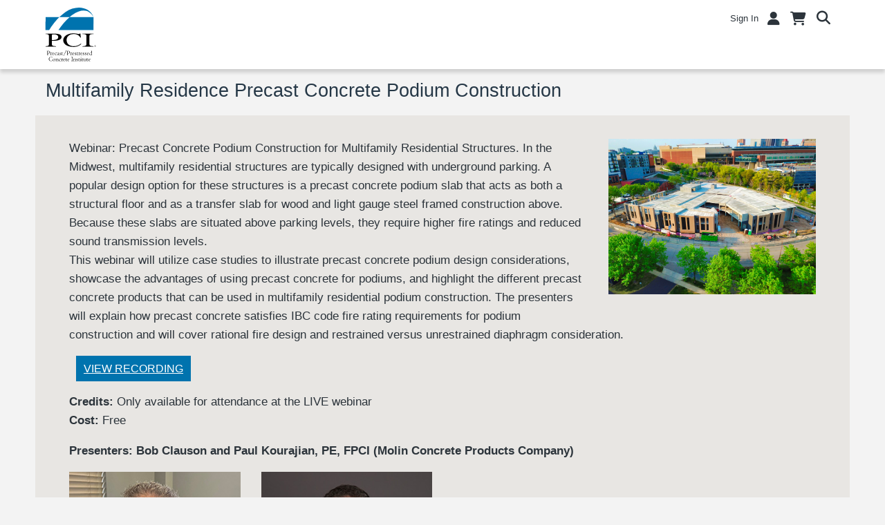

--- FILE ---
content_type: text/html; charset=utf-8
request_url: https://www.pci.org/PCI/News-Events/Event_Display_Past.aspx?EventKey=WEB230510
body_size: 21500
content:


<!DOCTYPE html>



<html id="MainHtml" lang="en" class="html-main">
    <head id="ctl01_Head1">
                    <script type="text/javascript">
                        window.AsiAppInsights  = {
                            connectionstring: 'InstrumentationKey=79195b47-6484-42e1-8c42-0482616fd97e;IngestionEndpoint=https://northcentralus-0.in.applicationinsights.azure.com/;LiveEndpoint=https://northcentralus.livediagnostics.monitor.azure.com/;ApplicationId=d4d08d1a-b424-47d7-ac9e-1a4d4ca10beb',
                            tenantID: 'pci_live',
                            correlationID: '675146d78c6bb8293d2c8a1d8a577856'
                        };
                    </script><script type="text/javascript" src="/AsiCommon/Scripts/Unbundled/ApplicationInsights.js?v=1445893859"></script><meta charset="UTF-8" /><title>
	Multifamily Residence Precast Concrete Podium Construction
</title>

<link rel="stylesheet" href="/Assets/css/10-UltraWaveResponsive.css?v=638979602400000000"><!-- Google tag (gtag.js) -->
<script async src="https://www.googletagmanager.com/gtag/js?id=G-JGGS64469D"></script>
<script>
  window.dataLayer = window.dataLayer || [];
  function gtag(){dataLayer.push(arguments);}
  gtag('js', new Date());

  gtag('config', 'G-JGGS64469D');
</script><link rel="shortcut icon" href="/images/icons/favicon.ico" />
<link rel="canonical" href="https://www.pci.org/PCI/PCI/News-Events/Event_Display_Past.aspx?EventKey=WEB230510" />


<script type="text/javascript">
    //Do not place any JavaScript above this line
    //<![CDATA[
    var gDocumentTitle = document.title, gPostBackFormObject = null, gPostBackFormProcessSubmit = true, gWindowOnLoad = [], gWebRoot ='', gWebSiteRoot ='https://www.pci.org', gPageTheme ='Austin-Responsive-PCIEMS', gWebsiteKey ='5a7b2064-98c2-4c8e-9b4b-18c80973da1e', gHKey ='',gIsPostBack=false,gDefaultConfirmMessage='Continue without saving changes?',gIsEasyEditEnabled=false,gMasterPage='/templates/masterpages/wst-citiesresponsivepci.master',gCurrentCultureCode='en-US';if(gWebsiteKey!=='fbdf17a3-cae7-4943-b1eb-71b9c0dd65d2'&&gWebsiteKey!=='fad2fd17-7e27-4c96-babe-3291ecde4822'){gIsEasyEditEnabled=false; }
    !function (n) { n.Modernizr = { mq: function () { sessionStorage.getItem("modernizrDeprecated") || (console.warn("Asi: Modernizr has been deprecated."), sessionStorage.setItem("modernizrDeprecated", "true")); return true; } } }(window);
    //]]>
</script>
<meta name="viewport" content="width=device-width, initial-scale=1.0" />  
        <script type="text/javascript">
            // Add a class to the <html> tag of browsers that do not support Media Queries
            var mqSupported = Modernizr.mq('only all');
            if (!mqSupported) {
                document.documentElement.className += ' no-mqs';
            }
        </script>       
        
    <link href="../../App_Themes/Austin-Responsive-PCIEMS/99-Austin_Responsive_PCI22.css" type="text/css" rel="stylesheet" /><script src="/AsiCommon/Scripts/Jquery/Jquery.min.js" type="text/javascript" ></script><script src="/AsiCommon/Scripts/Jquery/jquery-migrate.min.js" type="text/javascript" ></script><style type="text/css">#ctl00_TemplateBody_AddressEdit_TextEmail, #ctl00_TemplateBody_AddressEdit_LabelEmailPrompt {display:none}</style><link href="/Telerik.Web.UI.WebResource.axd?d=PMrIT5dOWaVYIcpFWUE4nLt-P_HkNQPQ4wE0VzViuy69YKakeCtddcfLzjctcjLu7M2Qnb8PO4RCfZoSlJfDcMIzrA9wVutYDDLsAyMYXfg-QTFDiY6g2mFqeFqI4FoKguryhJ8eHnEyF4EiVcXL9w2&amp;t=638840874637275692&amp;compress=1&amp;_TSM_CombinedScripts_=%3b%3bTelerik.Web.UI%2c+Version%3d2025.1.416.462%2c+Culture%3dneutral%2c+PublicKeyToken%3d121fae78165ba3d4%3aen-US%3aced1f735-5c2a-4218-bd68-1813924fe936%3aed2942d4%3a45085116%3a27c5704c%3a92753c09%3bTelerik.Web.UI.Skins%2c+Version%3d2025.1.416.462%2c+Culture%3dneutral%2c+PublicKeyToken%3d121fae78165ba3d4%3aen-US%3aed16527b-31a8-4623-a686-9663f4c1871e%3ad19c3573" type="text/css" rel="stylesheet" /><meta property="og:title" content="Multifamily Residence Precast Concrete Podium Construction" /><style type="text/css">
	.ctl01_TemplateBody_ContentPage1_WebPartZone1_Page1_0 { border-color:Black;border-width:1px;border-style:Solid; }

</style></head>
    <body id="MainBody">
        
        <a href="#mainContentWrapper" class="screen-reader-text show-on-focus">Skip to main content</a>
        <form method="post" action="./Event_Display_Past.aspx?EventKey=WEB230510" onsubmit="javascript:return WebForm_OnSubmit();" id="aspnetForm" class="form-main" novalidate="">
<div class="aspNetHidden">
<input type="hidden" name="__WPPS" id="__WPPS" value="s" />
<input type="hidden" name="__CTRLKEY" id="__CTRLKEY" value="" />
<input type="hidden" name="__SHIFTKEY" id="__SHIFTKEY" value="" />
<input type="hidden" name="ctl01_ScriptManager1_TSM" id="ctl01_ScriptManager1_TSM" value="" />
<input type="hidden" name="ctl01_StyleSheetManager1_TSSM" id="ctl01_StyleSheetManager1_TSSM" value="" />
<input type="hidden" name="PageInstanceKey" id="PageInstanceKey" value="349650ae-67be-4843-aabf-ae3a6edbe88b" />
<input type="hidden" name="__RequestVerificationToken" id="__RequestVerificationToken" value="gm1dNrst_wIb2L1obb683q4pcvZr0IGQuIm35z-TRSvv8pwU-BVz1wZEVuBjuD5aJgZ3msMqIbaY__ymPKQcTXUj7MgSvsfvLk7ZpyfA3S-jry0zcBul68w607N3oTz00" />
<input type="hidden" name="TemplateUserMessagesID" id="TemplateUserMessagesID" value="ctl01_TemplateUserMessages_ctl00_Messages" />
<input type="hidden" name="PageIsDirty" id="PageIsDirty" value="false" />
<input type="hidden" name="IsControlPostBack" id="IsControlPostBack" value="1" />
<input type="hidden" name="__EVENTTARGET" id="__EVENTTARGET" value="" />
<input type="hidden" name="__EVENTARGUMENT" id="__EVENTARGUMENT" value="" />
<input type="hidden" name="NavMenuClientID" id="NavMenuClientID" value="ctl01_ciPrimaryNavigation_NavControl_NavMenu" />
<input type="hidden" name="__VIEWSTATE" id="__VIEWSTATE" value="SxJ6CGvXcM9O1lFQ4NOWpDmninFNxDNyJ/f78e4NpavnR3yNUKs9jQKMPKn8MmwYuGvdFFbtjquzrYLT11wEN4QNRJgjZ0te8OJ0Lv9HyLdfrxsnvAXOcz3yrfwgoRFM2iYw4s+jcsvGN3pRFqdSHuIlqX/AYFcvXQ1ScVE7YpTL1h/Ari0BGdC/TY48t+adVVe8n/JivpXweezrogs0UYAHqxRUHSVwPvvtKUioP30q8lpxis1y8hA09aSyoZWjMpvUc2qzjeRUVJ5hyeY0gw41mo2kPjjTqQ7qtC9X8aJ+SOoW2wvD08XzIIHj1I1T6cbGjKq+v7444ESEj5mnJt7krxbjf/lNx2d8JeIFZAY9x94LNUaU8S+uvFeZW+wpGAqlYMTrtgsyjByVLlDBrrrWXrHGdVaj2XCt+vHGR2CY/sDz3+uu80lYCFGDYuI6e5uJsmhkHO3W8sQI4Mdt0g==" />
</div>

<script type="text/javascript">
//<![CDATA[
var theForm = document.forms['aspnetForm'];
function __doPostBack(eventTarget, eventArgument) {
    if (!theForm.onsubmit || (theForm.onsubmit() != false)) {
        theForm.__EVENTTARGET.value = eventTarget;
        theForm.__EVENTARGUMENT.value = eventArgument;
        theForm.submit();
    }
}
//]]>
</script>


<script src="/WebResource.axd?d=pynGkmcFUV13He1Qd6_TZHkTEbfd17AzKLG_iYDu-1fe13PUuD0rQM9pRCy6M9nfS5fgdm0ZLdGNBUQb8et5PwQjmlNxJWXKr4G_iHR-C0g1&amp;t=638901356248157332" type="text/javascript"></script>


<script src="/ScriptResource.axd?d=xtDSkLnUefsDkXzy1V9OGasfRruVeC5ffrumKO1Yxb1V5Ufpv4on1WB4zjRBqmUYG3uJYgNKsWmciOeY4Pn5revbhpWS5d-KQSk4EQw-ELxThg9Ityk-wKw0gvmOhEhkuouvtT54OveeWYYci2lqpN8_dPREIflcV6vbcvB2gos1&amp;t=2de9399b" type="text/javascript"></script>
<script type="text/javascript">
//<![CDATA[
function CopyMoveContentItem_Callback(dialogWindow)
{
    if (!dialogWindow.result) return;
    eval(dialogWindow.Argument.replace('[[RESULT]]',dialogWindow.result));
}
//]]>
</script>

<script src="/ScriptResource.axd?d=nv7asgRUU0tRmHNR2D6t1NWXawjxcjKkGWJTb5QN23aSqMsj3j_FrpiPHxQvoH5SocUaZybuLuajD3DX0zHQnM-CT9utKNPl5GQsDOmAyv8EpM5I8UxMLTPuvokMnFOC4Yw_CNpMspkwPBHlO71K5xkCANo9Q3aJohrlxL9RQbo1&amp;t=ffffffff93d1c106" type="text/javascript"></script>
<script src="/Telerik.Web.UI.WebResource.axd?_TSM_HiddenField_=ctl01_ScriptManager1_TSM&amp;compress=1&amp;_TSM_CombinedScripts_=%3b%3bAjaxControlToolkit%3aen-US%3a0c8c847b-b611-49a7-8e75-2196aa6e72fa%3aea597d4b%3ab25378d2%3bTelerik.Web.UI%2c+Version%3d2025.1.416.462%2c+Culture%3dneutral%2c+PublicKeyToken%3d121fae78165ba3d4%3aen-US%3aced1f735-5c2a-4218-bd68-1813924fe936%3a16e4e7cd%3a33715776%3af7645509%3a24ee1bba%3ae330518b%3a2003d0b8%3ac128760b%3a1e771326%3a88144a7a%3ac8618e41%3a1a73651d%3a333f8d94%3aed16cbdc%3a19620875%3a874f8ea2%3ab2e06756%3af46195d3%3a92fe8ea0%3afa31b949%3a4877f69a%3a490a9d4e%3abd8f85e4" type="text/javascript"></script>
<script src="/iparts/Events/Events/Common/PriceOverride.js" type="text/javascript"></script>
<script src="/AsiCommon/Scripts/Asi.js?v=-1287107218" type="text/javascript"></script>
<script src="/iparts/Events/Events/EventDisplayDisplay.js" type="text/javascript"></script>
<script type="text/javascript">
//<![CDATA[
var PageMethods = function() {
PageMethods.initializeBase(this);
this._timeout = 0;
this._userContext = null;
this._succeeded = null;
this._failed = null;
}
PageMethods.prototype = {
_get_path:function() {
 var p = this.get_path();
 if (p) return p;
 else return PageMethods._staticInstance.get_path();},
GetActionLink:function(action,templateType,docType,hierarchyKey,documentVersionKey,folderHierarchyKey,itemCount,closeWindowOnCommit,websiteKey,pageInstanceKey,succeededCallback, failedCallback, userContext) {
return this._invoke(this._get_path(), 'GetActionLink',false,{action:action,templateType:templateType,docType:docType,hierarchyKey:hierarchyKey,documentVersionKey:documentVersionKey,folderHierarchyKey:folderHierarchyKey,itemCount:itemCount,closeWindowOnCommit:closeWindowOnCommit,websiteKey:websiteKey,pageInstanceKey:pageInstanceKey},succeededCallback,failedCallback,userContext); },
GetWindowProperties:function(action,templateType,docType,hierarchyKey,documentVersionKey,folderHierarchyKey,itemCount,closeWindowOnCommit,websiteKey,pageInstanceKey,succeededCallback, failedCallback, userContext) {
return this._invoke(this._get_path(), 'GetWindowProperties',false,{action:action,templateType:templateType,docType:docType,hierarchyKey:hierarchyKey,documentVersionKey:documentVersionKey,folderHierarchyKey:folderHierarchyKey,itemCount:itemCount,closeWindowOnCommit:closeWindowOnCommit,websiteKey:websiteKey,pageInstanceKey:pageInstanceKey},succeededCallback,failedCallback,userContext); },
GetAddressCompletionList:function(prefixText,succeededCallback, failedCallback, userContext) {
return this._invoke(this._get_path(), 'GetAddressCompletionList',false,{prefixText:prefixText},succeededCallback,failedCallback,userContext); },
CheckForPasteConflict:function(selectedKeys,targetHierarchyKey,succeededCallback, failedCallback, userContext) {
return this._invoke(this._get_path(), 'CheckForPasteConflict',false,{selectedKeys:selectedKeys,targetHierarchyKey:targetHierarchyKey},succeededCallback,failedCallback,userContext); }}
PageMethods.registerClass('PageMethods',Sys.Net.WebServiceProxy);
PageMethods._staticInstance = new PageMethods();
PageMethods.set_path = function(value) { PageMethods._staticInstance.set_path(value); }
PageMethods.get_path = function() { return PageMethods._staticInstance.get_path(); }
PageMethods.set_timeout = function(value) { PageMethods._staticInstance.set_timeout(value); }
PageMethods.get_timeout = function() { return PageMethods._staticInstance.get_timeout(); }
PageMethods.set_defaultUserContext = function(value) { PageMethods._staticInstance.set_defaultUserContext(value); }
PageMethods.get_defaultUserContext = function() { return PageMethods._staticInstance.get_defaultUserContext(); }
PageMethods.set_defaultSucceededCallback = function(value) { PageMethods._staticInstance.set_defaultSucceededCallback(value); }
PageMethods.get_defaultSucceededCallback = function() { return PageMethods._staticInstance.get_defaultSucceededCallback(); }
PageMethods.set_defaultFailedCallback = function(value) { PageMethods._staticInstance.set_defaultFailedCallback(value); }
PageMethods.get_defaultFailedCallback = function() { return PageMethods._staticInstance.get_defaultFailedCallback(); }
PageMethods.set_enableJsonp = function(value) { PageMethods._staticInstance.set_enableJsonp(value); }
PageMethods.get_enableJsonp = function() { return PageMethods._staticInstance.get_enableJsonp(); }
PageMethods.set_jsonpCallbackParameter = function(value) { PageMethods._staticInstance.set_jsonpCallbackParameter(value); }
PageMethods.get_jsonpCallbackParameter = function() { return PageMethods._staticInstance.get_jsonpCallbackParameter(); }
PageMethods.set_path("Event_Display_Past.aspx");
PageMethods.GetActionLink= function(action,templateType,docType,hierarchyKey,documentVersionKey,folderHierarchyKey,itemCount,closeWindowOnCommit,websiteKey,pageInstanceKey,onSuccess,onFailed,userContext) {PageMethods._staticInstance.GetActionLink(action,templateType,docType,hierarchyKey,documentVersionKey,folderHierarchyKey,itemCount,closeWindowOnCommit,websiteKey,pageInstanceKey,onSuccess,onFailed,userContext); }
PageMethods.GetWindowProperties= function(action,templateType,docType,hierarchyKey,documentVersionKey,folderHierarchyKey,itemCount,closeWindowOnCommit,websiteKey,pageInstanceKey,onSuccess,onFailed,userContext) {PageMethods._staticInstance.GetWindowProperties(action,templateType,docType,hierarchyKey,documentVersionKey,folderHierarchyKey,itemCount,closeWindowOnCommit,websiteKey,pageInstanceKey,onSuccess,onFailed,userContext); }
PageMethods.GetAddressCompletionList= function(prefixText,onSuccess,onFailed,userContext) {PageMethods._staticInstance.GetAddressCompletionList(prefixText,onSuccess,onFailed,userContext); }
PageMethods.CheckForPasteConflict= function(selectedKeys,targetHierarchyKey,onSuccess,onFailed,userContext) {PageMethods._staticInstance.CheckForPasteConflict(selectedKeys,targetHierarchyKey,onSuccess,onFailed,userContext); }
var gtc = Sys.Net.WebServiceProxy._generateTypedConstructor;
Type.registerNamespace('Asi.Web.UI.Common.BSA');
if (typeof(Asi.Web.UI.Common.BSA.WindowProperties) === 'undefined') {
Asi.Web.UI.Common.BSA.WindowProperties=gtc("Asi.Web.UI.Common.BSA.WindowProperties");
Asi.Web.UI.Common.BSA.WindowProperties.registerClass('Asi.Web.UI.Common.BSA.WindowProperties');
}
Type.registerNamespace('Asi.Web.UI');
if (typeof(Asi.Web.UI.PageOperation) === 'undefined') {
Asi.Web.UI.PageOperation = function() { throw Error.invalidOperation(); }
Asi.Web.UI.PageOperation.prototype = {None: 0,Edit: 1,New: 2,Execute: 3,Select: 4,SelectAndReturnValue: 5,Delete: 6,Purge: 7,Import: 8,Export: 9,Publish: 10,Versions: 11,Refresh: 12,Cut: 13,Copy: 14,Paste: 15,Undo: 16,SelectAll: 17,Search: 18,Preview: 19,Submit: 20,RequestDelete: 21,PurgeAll: 22,Download: 23}
Asi.Web.UI.PageOperation.registerEnum('Asi.Web.UI.PageOperation', true);
}
if (typeof(Asi.Web.UI.TemplateType) === 'undefined') {
Asi.Web.UI.TemplateType = function() { throw Error.invalidOperation(); }
Asi.Web.UI.TemplateType.prototype = {I: 0,D: 1,P: 2,E: 3,T: 4,F: 5,A: 6}
Asi.Web.UI.TemplateType.registerEnum('Asi.Web.UI.TemplateType', true);
}
function WebForm_OnSubmit() {
if (typeof(ValidatorOnSubmit) == "function" && ValidatorOnSubmit() == false) return false;
return true;
}
//]]>
</script>

<div class="aspNetHidden">

	<input type="hidden" name="__VIEWSTATEGENERATOR" id="__VIEWSTATEGENERATOR" value="A2FD20ED" />
</div><object hidden type='application/json'><param name='__ClientContext' id='__ClientContext' value='{"baseUrl":"/","isAnonymous":true,"tenantId":"pci_live","loggedInPartyId":"217","selectedPartyId":"217","websiteRoot":"https://www.pci.org/","virtualDir":"","appTimeZoneOffset":-21600000.0,"cookieConsent":0}'></object>
            <input type="hidden" name="ctl01$lastClickedElementId" id="lastClickedElementId" />
            <script type="text/javascript">
//<![CDATA[
Sys.WebForms.PageRequestManager._initialize('ctl01$ScriptManager1', 'aspnetForm', ['tctl01$UserMessagesUpdatePanel','','tctl01$TemplateBody$PublishUpdatePanel','','tctl01$TemplateBody$WebPartManager1$gwpciEventDisplay$ciEventDisplay$CartCheckoutButtonDisplay$UpdatePanel1','','tctl01$RadAjaxManager1SU',''], ['ctl01$ScriptManager1',''], [], 3600, 'ctl01');
//]]>
</script>
<input type="hidden" name="ctl01$ScriptManager1" id="ctl01_ScriptManager1" />
<script type="text/javascript">
//<![CDATA[
Sys.Application.setServerId("ctl01_ScriptManager1", "ctl01$ScriptManager1");
Sys.Application._enableHistoryInScriptManager();
//]]>
</script>

            <script type="text/javascript">
                
            </script>                                 
            <div id="ctl01_masterWrapper" class="wrapper">
	<header id="hd" class="header ClearFix navbar" data-height-offset="true">
		<div class="header-top-container">
			<div class="header-container">
				<div id="masterLogoArea" class="header-logo-container pull-left" data-label="Logo">
									<div ID="WTZone1_Page1" class="WTZone ">
				<div id="ste_container_ciLogoContent" class="ContentItemContainer">
<div id="ste_container_HeaderLogoSpan" class="ContentItemContainer"><a href="https://www.pci.org/" title="Home" id="masterHeaderImage" style="margin-top: 2px; margin-bottom: 10px; background-image: url(/images/PCI/PCI-web.svg);">PCI</a></div><div class="ContentRecordPageButtonPanel">

</div> 	

</div>
					</div>

				</div>
				<div class="navbar-header nav-auxiliary pull-right" id="auxiliary-container" data-label="Utility">
									<div ID="WTZone2_Page1" class="WTZone ">
				<div id="ste_container_ciUtilityNavigation" class="ContentItemContainer"><div id="ctl01_ciUtilityNavigation_UtilityPlaceholder" class="UtilityNavigation nav-auxiliary" role="navigation">
	<div class="UtilitySection UtilityAuthentication">
		<a class="UtilitySection UtilityAuthenticationLink  sign-in-link" href="javascript:__doPostBack(&#39;ctl01$ciUtilityNavigation$ctl01$ctl02&#39;,&#39;&#39;)">Sign In</a>
	</div><div class="UtilitySection UtilityNavigationList">
		<ul class='NavigationUnorderedList'><li id="ctl01_ciUtilityNavigation_ctl03__rptWrapper__rptWrapper_rpt_ctl01_NavigationListItem" class="NavigationListItem nav-aux-button nav-aux-account"><a id="ctl01_ciUtilityNavigation_ctl03__rptWrapper__rptWrapper_rpt_ctl01_NavigationLink" class="NavigationLink" onClick="MenuLI_OnClick(&#39;/profile?hkey=b7cea501-ef21-4bb9-b717-18f7fd9f3aba&#39;)" href="/profile?hkey=b7cea501-ef21-4bb9-b717-18f7fd9f3aba"><span class="nav-text" translate="yes"></span><span><span data-cartlink='y' class="cartEmpty"><span class="cartSprite"></span></span></span></a></li><li id="ctl01_ciUtilityNavigation_ctl03__rptWrapper__rptWrapper_rpt_ctl02_NavigationListItem" class="NavigationListItem nav-aux-button nav-aux-cart"><a id="ctl01_ciUtilityNavigation_ctl03__rptWrapper__rptWrapper_rpt_ctl02_NavigationLink" class="NavigationLink" onClick="MenuLI_OnClick(&#39;/PCI/PCI/Bookstore/Cart_Home.aspx?hkey=80639345-f178-4b7b-905a-3aa8f32269ee&#39;)" href="/PCI/PCI/Bookstore/Cart_Home.aspx?hkey=80639345-f178-4b7b-905a-3aa8f32269ee"><span class="nav-text" translate="yes"></span><span><span data-cartlink='y' class="cartEmpty"><span class="cartSprite"></span></span></span></a></li></ul>
	</div><div class="UtilitySection UtilityNavigationToggle">
		<button onclick="return false;" class="navbar-toggle collapsed searchbar-toggle" data-toggle="collapse" data-target=".searchbar-collapse" data-parent=".navbar"><span class="sr-only" translate="yes">Toggle search</span>
<span class="icon-search"></span>
</button>
	</div><div class="UtilitySection UtilitySearch">
		<div class="search-container-sm" data-set="searchbar">
			<div class="header-search">
				<div id="SimpleSearchBlock" role="search" class="SimpleSearchBlock"><label for="ctl01_ciUtilityNavigation_ctl09_SearchTerms" id="ctl01_ciUtilityNavigation_ctl09_Prompt" class="screen-reader-text" translate="yes">Search</label><input name="ctl01$ciUtilityNavigation$ctl09$SearchTerms" type="text" value="Search" id="ctl01_ciUtilityNavigation_ctl09_SearchTerms" class="search-field Watermarked" onfocus="SimpleSearchField_OnFocus(&#39;ctl01_ciUtilityNavigation_ctl09_SearchTerms&#39;, ctl01_ciUtilityNavigation_ctl09_SearchTermsProperties);" onblur="SimpleSearchField_OnBlur(&#39;ctl01_ciUtilityNavigation_ctl09_SearchTerms&#39;, ctl01_ciUtilityNavigation_ctl09_SearchTermsProperties);" onkeypress="return clickButton(event,&#39;ctl01_ciUtilityNavigation_ctl09_GoSearch&#39;);" translate="yes" /><input type="button" name="ctl01$ciUtilityNavigation$ctl09$GoSearch" value="Go" onclick="SimpleSearchField_ExecuteSearch(&#39;ctl01_ciUtilityNavigation_ctl09_SearchTerms&#39;, ctl01_ciUtilityNavigation_ctl09_SearchTermsProperties); return cancelEvent();__doPostBack(&#39;ctl01$ciUtilityNavigation$ctl09$GoSearch&#39;,&#39;&#39;)" id="ctl01_ciUtilityNavigation_ctl09_GoSearch" class="TextButton" /></div>
			</div>
		</div>
	</div><div class="UtilitySection UtilityNavigationToggle">
		<button onclick="return false;" class="navbar-toggle collapsed menu-toggle" data-toggle="collapse" data-target=".navbar-collapse" data-parent=".navbar"><span class="sr-only" translate="yes">Toggle navigation</span>
<span class="icon-bar"></span>
<span class="icon-bar"></span>
<span class="icon-bar"></span>
</button>
	</div><div id="ctl01_ciUtilityNavigation_search-collapse" class="searchbar-collapse collapse" style="height:auto;">
		<div class="search-container" data-set="searchbar">
			<div class="header-search">
				<div id="ResponsiveSimpleSearchBlock" role="search" class="SimpleSearchBlock"><label for="ctl01_ciUtilityNavigation_ctl14_SearchTerms" id="ctl01_ciUtilityNavigation_ctl14_Prompt" class="screen-reader-text" translate="yes">Search</label><input name="ctl01$ciUtilityNavigation$ctl14$SearchTerms" type="text" value="Search" id="ctl01_ciUtilityNavigation_ctl14_SearchTerms" class="search-field Watermarked" onfocus="SimpleSearchField_OnFocus(&#39;ctl01_ciUtilityNavigation_ctl14_SearchTerms&#39;, ctl01_ciUtilityNavigation_ctl14_SearchTermsProperties);" onblur="SimpleSearchField_OnBlur(&#39;ctl01_ciUtilityNavigation_ctl14_SearchTerms&#39;, ctl01_ciUtilityNavigation_ctl14_SearchTermsProperties);" onkeypress="return clickButton(event,&#39;ctl01_ciUtilityNavigation_ctl14_GoSearch&#39;);" translate="yes" /><input type="button" name="ctl01$ciUtilityNavigation$ctl14$GoSearch" value="Go" onclick="SimpleSearchField_ExecuteSearch(&#39;ctl01_ciUtilityNavigation_ctl14_SearchTerms&#39;, ctl01_ciUtilityNavigation_ctl14_SearchTermsProperties); return cancelEvent();__doPostBack(&#39;ctl01$ciUtilityNavigation$ctl14$GoSearch&#39;,&#39;&#39;)" id="ctl01_ciUtilityNavigation_ctl14_GoSearch" class="TextButton" /></div>
			</div>
		</div>
	</div>
</div>


<script type="text/javascript">
    //<![CDATA[
    // adapted from bs.collapse - if the search bar is open when opening the menu, close it (and vise versa)
    function UtilityAreaAction(utilityControl, hideArea) {
        jQuery(utilityControl).on('show.bs.collapse', function() {
            var actives = jQuery(hideArea).find('> .in');
            if (actives && actives.length) {
                var hasData = actives.data('bs.collapse');
                if (hasData && hasData.transitioning) return;
                actives.collapse('hide');
                hasData || actives.data('bs.collapse', null);
            }
        });
    }
    jQuery(document).ready(function () {
        UtilityAreaAction('.navbar-collapse', '.nav-auxiliary');
        UtilityAreaAction('.searchbar-collapse', '.primary-navigation-area');
    });
    //]]>              
</script>
     </div>
					</div>

				</div>
			</div>
		</div>
		<div class="header-bottom-container">
			<div class="header-container">
				<div data-label="Primary" class="clear-right">
									<div ID="WTZone3_Page1" class="WTZone ">
				<div id="ste_container_ciPrimaryNavigation" class="ContentItemContainer">
<div id="ctl01_ciPrimaryNavigation_PrimaryNavigationArea" class="primary-navigation-area">
    <div id="ctl01_ciPrimaryNavigation_PrimaryNavigationControl" class="collapse navbar-collapse nav-primary">
        <nav id="ctl01_ciPrimaryNavigation_NavControl_NavWrapper" aria-label="primary">
    <div tabindex="0" id="ctl01_ciPrimaryNavigation_NavControl_NavMenu" class="RadMenu RadMenu_Austin  MainMenu" Translate="Yes" PerspectiveId="89905066-e103-4c56-b462-9662926e6892" Version="F5F79883" NavigationArea="1" MaxDataBindDepth="1" style="z-index:2999;">
	<!-- 2025.1.416.462 --><input class="rmRootGroup rmToggleHandles rmHorizontal" id="ctl01_ciPrimaryNavigation_NavControl_NavMenu_ClientState" name="ctl01_ciPrimaryNavigation_NavControl_NavMenu_ClientState" type="hidden" />
</div> 
</nav>
    </div>
</div></div>
					</div>

				</div>
			</div>
		</div>
	</header>
	<div id="HomePageContent" class="HomePageFullWidthArea" data-label="Home Content">
						<div ID="WTZone4_Page1" class="WTZone ">
				<div id="ste_container_ciFullWidthContent" class="ContentItemContainer">
 	

</div>
				<div id="ste_container_ciPageTitle" class="ContentItemContainer">
<div id="ste_container_PageTitle" class="ContentItemContainer"><div class="title-bar-fullwidth">
<div class="title-bar-inner">
<h1></h1>
<h2></h2>
</div>
</div>
<script type="text/javascript">
function titleBar(){
    var titleUrl = window.location.pathname.toLowerCase(); 
    if (titleUrl.indexOf("icore/contacts") >= 0 || titleUrl.indexOf("join_app") >= 0) {
        return; 
    }
    jQuery(".title-bar-fullwidth h1").text(jQuery("html title").text());
    if (window.location.pathname.toLowerCase().indexOf("pci_journal/issues") >= 0) {
        jQuery('.title-bar-fullwidth h2').text("PCI Journal");
    }
    if (jQuery("html title").text().length > 45) {
        jQuery(".title-bar-fullwidth").addClass("smaller-font");
    }
    if (jQuery('.title-bar-fullwidth').css("background-image") == "none") {
        var randomTitleImage = "url(/images/PCI/home/titles/" + Math.floor(Math.random() * 3) + ".webp";
        jQuery('.title-bar-fullwidth').css("background-image", randomTitleImage);
    }
    jQuery('.title-bar-fullwidth').show();
}
window.onload = function(){titleBar()};
</script></div><div class="ContentRecordPageButtonPanel">

</div> 	

</div>
					</div>

	</div>
	<div id="masterContentArea" class="container">
		<div role="main" class="body-container" id="ContentPanel">
			<div data-label="Main Content">
								<div ID="WTZone5_Page1" class="WTZone ">
		<div id="mainContentWrapper" class="ContentPanel">
			<div id="masterMainBreadcrumb" data-height-offset="true" ></div>
			<div id="ctl01_UserMessagesUpdatePanel">
						<div id="ctl01_TemplateUserMessages_ctl00_Messages" class="AsiMessage">
		
    
		    <ul> 
	    
		    <li id="ctl01_TemplateUserMessages_ctl00_MessagesRepeater_ctl01_MessageItem" role="alert" class="AsiWarning">
			    <img id="ctl01_TemplateUserMessages_ctl00_MessagesRepeater_ctl01_UserMessageIcon" class="iMISUserMessageIcon" src="../../App_Themes/Austin-Responsive-PCIEMS/images/AsiWarning.png" alt="Warning icon" />	
		        <div id="ctl01_TemplateUserMessages_ctl00_MessagesRepeater_ctl01_UserMessageText" class="AsiMessageText" translate="yes">
			Event has a status of Closed
		</div>
		    </li>
	    
		    </ul> 
	    

	</div>
				
</div>
			
<script type="text/javascript">

</script>
	<div id="ctl01_TemplateBody_PublishUpdatePanel">

</div><div id="ctl01_TemplateBody_WebPartManager1___Drag" style="display:none;position:absolute;z-index:32000;filter:alpha(opacity=75);">

</div>
   <div>
	<div class="row">
    <div class="col-sm-12">
			<div class="ContentItemContainer">
				<div id="WebPartZone1_Page1" class="WebPartZone ">

			<div class="iMIS-WebPart">
				<div id="ste_container_ciEventDisplay" class="ContentItemContainer"><div class="panel ">
	<div id="ctl01_TemplateBody_WebPartManager1_gwpciEventDisplay_ciEventDisplay__BodyContainer" class="panel-body-container">
		<div id="ctl01_TemplateBody_WebPartManager1_gwpciEventDisplay_ciEventDisplay__Body" class="panel-body">
			<input name="ctl01$TemplateBody$WebPartManager1$gwpciEventDisplay$ciEventDisplay$VersionIsV10" type="hidden" id="ctl01_TemplateBody_WebPartManager1_gwpciEventDisplay_ciEventDisplay_VersionIsV10" value="True" />
<input name="ctl01$TemplateBody$WebPartManager1$gwpciEventDisplay$ciEventDisplay$SelectedContactId" type="hidden" id="ctl01_TemplateBody_WebPartManager1_gwpciEventDisplay_ciEventDisplay_SelectedContactId" />
<input name="ctl01$TemplateBody$WebPartManager1$gwpciEventDisplay$ciEventDisplay$AddressId" type="hidden" id="ctl01_TemplateBody_WebPartManager1_gwpciEventDisplay_ciEventDisplay_AddressId" />
<input name="ctl01$TemplateBody$WebPartManager1$gwpciEventDisplay$ciEventDisplay$IsGuest" type="hidden" id="ctl01_TemplateBody_WebPartManager1_gwpciEventDisplay_ciEventDisplay_IsGuest" />
<input name="ctl01$TemplateBody$WebPartManager1$gwpciEventDisplay$ciEventDisplay$GuestAddMode" type="hidden" id="ctl01_TemplateBody_WebPartManager1_gwpciEventDisplay_ciEventDisplay_GuestAddMode" />
<input name="ctl01$TemplateBody$WebPartManager1$gwpciEventDisplay$ciEventDisplay$IsEventDeleted" type="hidden" id="ctl01_TemplateBody_WebPartManager1_gwpciEventDisplay_ciEventDisplay_IsEventDeleted" />

<input type="submit" name="ctl01$TemplateBody$WebPartManager1$gwpciEventDisplay$ciEventDisplay$RefreshRedirectButton" value=" " id="ctl01_TemplateBody_WebPartManager1_gwpciEventDisplay_ciEventDisplay_RefreshRedirectButton" class="DisplayNone" aria-hidden="true" />

<div id="ctl01_TemplateBody_WebPartManager1_gwpciEventDisplay_ciEventDisplay_RadAjaxLoadingPanel1" class="RadAjax RadAjax_Default" style="display:none;background-color:LightGrey;width:100%;">
				<div class="raDiv">

				</div><div class="raColor raTransp">

				</div>
			</div>

<div id="ctl01_TemplateBody_WebPartManager1_gwpciEventDisplay_ciEventDisplay_ContentPanel" translate="yes">
				

	

    <div class="Section">
        <h2 class="panel-title FloatLeft"><span id="ctl01_TemplateBody_WebPartManager1_gwpciEventDisplay_ciEventDisplay_TitleText">Multifamily Residence Precast Concrete Podium Construction</span></h2>
        <span class="FloatRight">
            
        </span>
    </div>
 
    <div id="ctl01_TemplateBody_WebPartManager1_gwpciEventDisplay_ciEventDisplay_DataDiv" class="EventDisplay">

        <div id="ctl01_TemplateBody_WebPartManager1_gwpciEventDisplay_ciEventDisplay_EventSummaryDiv" class="EventSummary row">
            <div class="col">
                <div id="ctl01_TemplateBody_WebPartManager1_gwpciEventDisplay_ciEventDisplay_ImageDiv" class="PhotoArea">
                    <img id="ctl01_TemplateBody_WebPartManager1_gwpciEventDisplay_ciEventDisplay_EventImage" src="../../images/Events/MOLIN-PODIUM.jpg?version=A032E3AE" alt="Multifamily Residence Precast Concrete Podium Construction" style="width:300px;" />
                </div>

                

                <div class="Description">
                    <div id="ctl01_TemplateBody_WebPartManager1_gwpciEventDisplay_ciEventDisplay_DescriptionDiv" class="PanelField">
                        <span id="ctl01_TemplateBody_WebPartManager1_gwpciEventDisplay_ciEventDisplay_DescriptionData" translate="no">Webinar: Precast Concrete Podium Construction for Multifamily Residential Structures. In the Midwest, multifamily residential structures are typically designed with underground parking. A popular design option for these structures is a precast concrete podium slab that acts as both a structural floor and as a transfer slab for wood and light gauge steel framed construction above. Because these slabs are situated above parking levels, they require higher fire ratings and reduced sound transmission levels.</span>
                    </div>
                    <div id="ctl01_TemplateBody_WebPartManager1_gwpciEventDisplay_ciEventDisplay_AdditionalInfoDiv" class="PanelField">
                        <span id="ctl01_TemplateBody_WebPartManager1_gwpciEventDisplay_ciEventDisplay_AdditionalInfoHtmlData" translate="no"><p>This webinar will utilize case studies to illustrate precast concrete podium design considerations, showcase the advantages of using precast concrete for podiums, and highlight the different precast concrete products that can be used in multifamily residential podium construction. The presenters will explain how precast concrete satisfies IBC code fire rating requirements for podium construction and will cover rational fire design and restrained versus unrestrained diaphragm consideration.</p>
 
<p class="btn" style="margin-bottom:1em;"><a style="color:white;" href="https://attendee.gotowebinar.com/recording/623125556334803370" target="_blank">VIEW RECORDING</a></p>
<br />
<p><strong>Credits: </strong>Only available for attendance at the LIVE webinar<br />
<strong>Cost: </strong>Free </p>
<p>
<strong>Presenters: Bob Clauson and Paul Kourajian, PE, FPCI (Molin Concrete Products Company)<br />
</strong></p>
<div class="row">
<div class="col-sm-3">
<p><img alt="" src="/images/PCI/education/webinars/Bob-Clauson.jpg" /></p>
</div>
<div class="col-sm-3">
<p><img alt="" src="/images/PCI/education/webinars/Paul-Kourajian.jpg" /></p>
</div>
</div>
<p class="btn" style="margin-bottom:1em;"><a style="color:white;" href="https://custom.cvent.com/B02AB6808960422A85E998F04AC132FA/files/1668d39239a24d838e23096b1e99d5b0.pdf" target="_blank">DOWNLOAD HANDOUT</a></p>
<style>
    #ste_container_ciSignIn, #ste_container_ciEventProgramDisplay {display:none}
</style>
<div class="telerik_paste_container" style="border-width: 0px; position: absolute; overflow: hidden; margin: 0px; padding: 0px;"> </div></span>
                    </div>
                    
                </div>
            </div>
        </div>

        <div class="EventDetails row">

            <div id="ctl01_TemplateBody_WebPartManager1_gwpciEventDisplay_ciEventDisplay_ContactLocationAreaDiv" class="ContactLocationArea col-md-5">
				<div class="PanelBlock">
	                
	                
                    <div id="ctl01_TemplateBody_WebPartManager1_gwpciEventDisplay_ciEventDisplay_WhenDiv" class="PanelField ClearFix">
	                    <div class="PanelFieldLabel">
	                        <span id="ctl01_TemplateBody_WebPartManager1_gwpciEventDisplay_ciEventDisplay_WhenCaption" class="Label">When</span>
	                    </div>
	                    <div class="PanelFieldValue">
	                        <span id="ctl01_TemplateBody_WebPartManager1_gwpciEventDisplay_ciEventDisplay_WhenData">5/10/2023  12:00 PM - 1:00 PM<br>Central Daylight Time</span>
	                    </div>
	                </div>
                    
                    
	                
                    
				</div>

                

                

                
            </div>
            <div class="FloatArea-Wrapper">
                <div id="ctl01_TemplateBody_WebPartManager1_gwpciEventDisplay_ciEventDisplay_RegistrationInfoDiv" class="RegistrationArea FloatArea col-md-7 card">

                    <div class="p-2 h4 d-flex justify-content-center"><span id="ctl01_TemplateBody_WebPartManager1_gwpciEventDisplay_ciEventDisplay_RegistrationLabel">Registration</span></div>
                    <div class="MainRegistrantInfoSectionWrapper">
                    <div id="ctl01_TemplateBody_WebPartManager1_gwpciEventDisplay_ciEventDisplay_PreRegistrationPanel" class="PreRegistrationArea">
					
                        <!--PreRegistration area card-->
                        <div class="card-body d-flex justify-content-between align-items-center">
                            <div class="d-flex flex-column">
                                <span id="ctl01_TemplateBody_WebPartManager1_gwpciEventDisplay_ciEventDisplay_PreRegistrationNameLabel" class="Label"></span>
                                
                            </div>
                            <div class="text-right d-flex flex-column">                   
                                
                            </div>
                        </div>
                        <!--/PreRegistration area card--> 
                    
				</div>
                        
                    
                         
                    </div>
                    <!--Registration summary cards-->
                    
                    <!--/Registration summary cards-->

                    

                    

                    

                    

                    <div id="ctl01_TemplateBody_WebPartManager1_gwpciEventDisplay_ciEventDisplay_DivRegisterButtonError" class="d-flex justify-content-center">
                        
                    </div>
                
                    <div id="ctl01_TemplateBody_WebPartManager1_gwpciEventDisplay_ciEventDisplay_DivCartCheckoutButtonDisplay" class="d-flex justify-content-center">
                        <div class="ContentItemContainer"><div class="PanelNoPadding Center"><div class="panel ">
	<div id="ctl01_TemplateBody_WebPartManager1_gwpciEventDisplay_ciEventDisplay_CartCheckoutButtonDisplay__Head" class="panel-heading">

	</div><div id="ctl01_TemplateBody_WebPartManager1_gwpciEventDisplay_ciEventDisplay_CartCheckoutButtonDisplay__BodyContainer" class="panel-body-container">
		<div id="ctl01_TemplateBody_WebPartManager1_gwpciEventDisplay_ciEventDisplay_CartCheckoutButtonDisplay__Body" class="panel-body">
			<div id="ctl01_TemplateBody_WebPartManager1_gwpciEventDisplay_ciEventDisplay_CartCheckoutButtonDisplay_UpdatePanel1">
				
        <div id="ctl01_TemplateBody_WebPartManager1_gwpciEventDisplay_ciEventDisplay_CartCheckoutButtonDisplay_ValidatorPanel">
					
            <span id="ctl01_TemplateBody_WebPartManager1_gwpciEventDisplay_ciEventDisplay_CartCheckoutButtonDisplay_EventMissingQuestionsValidator" class="ValidationError" style="display:none;"></span>
        
				</div>
        <div id="ctl01_TemplateBody_WebPartManager1_gwpciEventDisplay_ciEventDisplay_CartCheckoutButtonDisplay_ButtonPanel">
					
            
        
				</div>
        <div class="ClearFix"></div>
    
			</div>
		</div>
	</div>
</div></div></div>
                    </div>

                    

                    <div class="d-flex justify-content-center">
                        <span id="ctl01_TemplateBody_WebPartManager1_gwpciEventDisplay_ciEventDisplay_LabelRegisterButtonError" class="text-muted mt-2">Online registration not available.</span>
                    </div>

                     
                
                    
                
                </div>     
            </div>
        </div>
        <div class="ClearFix"></div>

        
        
        

    </div>

    

    

    <input type="submit" name="ctl01$TemplateBody$WebPartManager1$gwpciEventDisplay$ciEventDisplay$RefreshButton" value="Refresh" id="ctl01_TemplateBody_WebPartManager1_gwpciEventDisplay_ciEventDisplay_RefreshButton" class="DisplayNone" aria-hidden="true" />
    <input type="submit" name="ctl01$TemplateBody$WebPartManager1$gwpciEventDisplay$ciEventDisplay$OBORefreshButton" value="" id="OBORefreshButton" class="DisplayNone" aria-hidden="true" />

    <script type="text/javascript">
        var isNonCartEvent = "False";
        if (isNonCartEvent == "True") {
            window.addEventListener("load", function () {
                var buttonElement = document.querySelector('[id$="_RedirectToCartButton"]');
                if (buttonElement) {
                    buttonElement.style.display = "none";
                }
            });
        }      
    </script>

			</div>
		</div>
	</div>
</div><div id="ctl01_TemplateBody_WebPartManager1_gwpciEventDisplay_ciEventDisplay_downloadContainer" style="display:none;">
	<input type="hidden" name="ctl01$TemplateBody$WebPartManager1$gwpciEventDisplay$ciEventDisplay$HiddenDownloadPathField" id="ctl01_TemplateBody_WebPartManager1_gwpciEventDisplay_ciEventDisplay_HiddenDownloadPathField" /><input type="submit" name="ctl01$TemplateBody$WebPartManager1$gwpciEventDisplay$ciEventDisplay$downloadButton" value="Download Path" id="ctl01_TemplateBody_WebPartManager1_gwpciEventDisplay_ciEventDisplay_downloadButton" style="display:none" />
</div></div>
			</div>
				<div class="iMIS-WebPart">
					<div id="ste_container_ciCSS_d6453825ad50468ea719fdbb20738b0e" class="ContentItemContainer"><div id="ctl01_TemplateBody_WebPartManager1_gwpciCSS_d6453825ad50468ea719fdbb20738b0e_ciCSS_d6453825ad50468ea719fdbb20738b0e_Panel_CSS">
	<style>
    .HomePageFullWidthArea, #ctl01_TemplateBody_WebPartManager1_gwpciEventDisplay_ciEventDisplay_WhenDiv, #ctl01_TemplateUserMessages_ctl00_Messages {display:none}
    @media (min-width: 768px){
    .EventSummary .PhotoArea {
    float: right;}}
</style>
</div></div>
				</div>
				</div>
			
			<div id="ctl01_TemplateBody_ContentPage1_downloadContainer" style="display:none;">
				<input type="hidden" name="ctl01$TemplateBody$ContentPage1$HiddenDownloadPathField" id="ctl01_TemplateBody_ContentPage1_HiddenDownloadPathField" /><input type="submit" name="ctl01$TemplateBody$ContentPage1$downloadButton" value="Download Path" id="ctl01_TemplateBody_ContentPage1_downloadButton" style="display:none" />
			</div></div>
    </div>
</div>

	</div>
	


    
    

		</div>
							</div>

			</div>
		</div>
	</div>
	<footer id="ft" class="footer">
		<div class="footer-content ClearFix">
			<div class="container" data-label="Footer 1">
								<div ID="WTZone6_Page1" class="WTZone ">
				<div id="ste_container_ciFooterContent1" class="ContentItemContainer">
<div id="ste_container_FooterCommunications" class="ContentItemContainer"><div style="text-align:center; padding-bottom: 15px;">
<span id="social" style="margin-left: 0px;">
<a href="https://www.facebook.com/pciprecast/" target="_blank" rel="noopener"><em class="fa-brands fa-square-facebook" aria-hidden="true"></em><span class="hidden">Facebook</span></a>
<a href="https://x.com/pciprecast" target="_blank" rel="noopener"><em class="fa-brands fa-square-x-twitter" aria-hidden="true"></em><span class="hidden">Twitter</span></a>
<a href="https://instagram.com/pciprecast" target="_blank" rel="noopener"><em class="fa-brands fa-square-instagram" aria-hidden="true"></em><span class="hidden">Instagram</span></a>
<a href="https://www.linkedin.com/company/pciprecast/" target="_blank" rel="noopener"><em class="fa-brands fa-linkedin" aria-hidden="true"></em><span class="hidden">LinkedIn</span></a>
<a href="https://www.youtube.com/c/pciprecast" target="_blank" rel="noopener"><em class="fa-brands fa-square-youtube" aria-hidden="true"></em><span class="hidden">YouTube</span></a>
</span>
</div>
<div class="row">
<div class="col-sm-6 col-lg-3">
<h5><a href="/certification">Certification</a></h5>
<div class="bottom-navigation"><a href="/PCI/PCI-Certification/PCI_Certification_Overview.aspx">Overview</a></div>
<div class="bottom-navigation"><a href="/Plant_Certification">For Plants</a></div>
<div class="bottom-navigation"><a href="/Erector_Certification">For Erectors</a></div>
<div class="bottom-navigation"><a href="/PCI/PCI-Certification/Personnel/Overview.aspx">For Personnel</a></div>
<div class="bottom-navigation"><a href="/PCI/PCI-Certification/Why_Specify_PCI_Certification.aspx">Why to Specify</a></div>
<div class="bottom-navigation"><a href="/PCI/PCI-Certification/Certification_Program_Updates.aspx">Program Updates</a></div>
</div>
<div class="col-sm-6 col-lg-3">
<h5><a href="/publications">Publications</a></h5>
<div class="bottom-navigation"><a href="/Bookstore">Bookstore</a></div>
<div class="bottom-navigation"><a href="/FreeResources">Free Resources</a></div>
<div class="bottom-navigation"><a href="/PCI-Journal">PCI Journal</a></div>
<div class="bottom-navigation"><a href="/Ascent">Ascent</a></div>
<div class="bottom-navigation"><a href="/Aspire">Aspire</a></div>
<div class="bottom-navigation"><a href="/Submission_Center">Submission Center</a></div>
</div>
<div class="col-sm-6 col-lg-3">
<h5><a href="/Directories">Directories</a></h5>
<div class="bottom-navigation"><a href="/PCI/Directories/PCICertifiedPlants.aspx">Certified Plants</a></div>
<div class="bottom-navigation"><a href="/PCI/Directories/PCI_Certified_Erector_Search.aspx">Certified Erectors</a></div>
<div class="bottom-navigation"><a href="/PCI/Directories/ServicesAssociateMember.aspx">Service Associates</a></div>
<div class="bottom-navigation"><a href="/PCI/Directories/SupplierAssociateMember.aspx">Supplier Associates</a></div>
<div class="bottom-navigation"><a href="/PCI/Directories/ProfessionalMember.aspx">Professional Members</a></div>
<div class="bottom-navigation"><a href="/PCI/Directories/SupportingOrganizations.aspx">Supporting Orgs</a></div>
</div>
<div class="col-sm-6 col-lg-3">
<h5><a href="/newsevents">News/Events</a></h5>
<div class="bottom-navigation"><a href="/PCI/News-Events/News_and_Media.aspx">Latest News</a></div>
<div class="bottom-navigation"><a href="/PCI/News-Events/Advertising.aspx">Advertising</a>  </div>
<div class="bottom-navigation"><a href="/PCI/News-Events/PCI_Events.aspx">Calendar</a></div>
<div class="bottom-navigation"><a href="/PCI/News-Events/Precast_Careers/Precast_Careers.aspx">Careers</a></div>
<div class="bottom-navigation"><a href="/PCI/News-Events/Call_for_Papers.aspx">Call for Papers</a></div>
<div class="bottom-navigation"><a href="/PCI/About/Awards/Awards_Programs.aspx">Awards</a></div>
</div>
<div class="col-sm-6 col-lg-3">
<h5><a href="/design">Design Resources</a></h5>
<div class="bottom-navigation"><a href="/HowPrecastBuilds">How Precast Builds</a></div>
<div class="bottom-navigation"><a href="/ProjectProfiles">Project Profiles</a></div>
<div class="bottom-navigation"><a href="/ArchitecturalResources">Architectural</a></div>
<div class="bottom-navigation"><a href="/BuildingEngineeringResources">Building</a></div>
<div class="bottom-navigation"><a href="/TransportationEngineeringResources">Transportation</a></div>
<div class="bottom-navigation"><a href="/SustainabilityResources">Sustainability</a></div>
<div class="bottom-navigation"><a href="/GuidesandManuals">Guides/Manuals</a></div>
</div>
<div class="col-sm-6 col-lg-3">
<h5><a href="/members_only">Member Resources</a></h5>
<div class="bottom-navigation"><a href="/PCI/Members_Only/Business_Resources.aspx">Business</a></div>
<div class="bottom-navigation"><a href="/PCI/Members_Only/Education_Resources/Education_Resources.aspx">Education</a></div>
<div class="bottom-navigation"><a href="/PCI/Members_Only/Marketing_Resources/Marketing_Resources.aspx">Marketing</a></div>
<div class="bottom-navigation"><a href="/PCI/Members_Only/Productivity_Resources.aspx">Productivity</a></div>
<div class="bottom-navigation"><a href="/PCI/Members_Only/Quality_Assurance_Resources.aspx">Quality Assurance</a></div>
<div class="bottom-navigation"><a href="/ResearchProjects">R&amp;D</a></div>
<div class="bottom-navigation"><a href="/PCI/Members_Only/Technical_Resources/Technical_Resources.aspx">Technical</a></div>
</div>
<div class="col-sm-6 col-lg-3">
<h5><a href="/education">Education</a></h5>
<div class="bottom-navigation"><a href="/eLearning">eLearning</a></div>
<div class="bottom-navigation"><a href="/StudentEducation">For Students</a></div>
<div class="bottom-navigation"><a href="/PCI/Members_Only/Education_Resources/Professor-Resources.aspx">For Professors</a></div>
<div class="bottom-navigation"><a href="/PCI/Education/Quality_Control_Training_Courses.aspx">For Quality Control</a></div>
<div class="bottom-navigation"><a href="/PCI/Education/Leadership_PCI.aspx">Leadership PCI</a></div>
<div class="bottom-navigation"><a href="/PCI/Education/Request_For_Proposal.aspx">Request for Proposals</a></div>
<div class="bottom-navigation"><a href="https://www.pci-foundation.org/" target="_blank" rel="noopener">PCI Foundation</a></div>
</div>
<div class="col-sm-6 col-lg-3">
<h5><a href="/AboutPCI">About</a></h5>
<div class="bottom-navigation"><span style="display: inline-block; width: 33px; text-align: left;"><a href="/PCI/About/Join/Join.aspx">Join</a></span> <span style="color: rgb(0, 115, 174);">|</span>&nbsp;&nbsp;<span style="display: inline-block; width: 50px; text-align: left;"><a href="/regions">Regions</a></span></div>
<div class="bottom-navigation"><span style="display: inline-block; width: 33px; text-align: left;"><a href="/PCI/About/Staff.aspx">Staff</a></span> <span style="color: rgb(0, 115, 174);">|</span>&nbsp;&nbsp;<span style="display: inline-block; width: 50px; text-align: left;"><a href="/PCI/About/History.aspx">History</a></span></div>
<div class="bottom-navigation"><a href="/PCI/About/PCI_Board_of_Directors.aspx">Board of Directors</a></div>
<div class="bottom-navigation"><a href="/PCI/About/Committees.aspx">Councils/Committees</a></div>
<div class="bottom-navigation"><a href="/PCI/About/Body_of_Knowledge.aspx">Body of Knowledge</a></div>
<div class="bottom-navigation"><a href="/PCI/About/Standards_Development.aspx">Standards Development</a></div>
<div class="bottom-navigation"><a href="/PremierPartners">Premier Partners</a></div>
</div>
</div></div><div class="ContentRecordPageButtonPanel">

</div> 	

</div>
					</div>

			</div>
		</div>
		<div class="footer-nav-copyright">
			<div class="container" role="navigation">
				<div class="footer-copyright" data-label="Footer 2">
									<div ID="WTZone7_Page1" class="WTZone ">
				<div id="ste_container_ciFooterContent2" class="ContentItemContainer">
<div id="ste_container_FooterCopyright" class="ContentItemContainer">©
<script type="text/javascript"> document.write(new Date().getFullYear())</script>
<a href="https://www.pci.org/">Precast/Prestressed Concrete Institute</a> <span style="color: rgb(0, 115, 174);">|</span> <a href="/PCI/About/PCI_Data_Protection_and_Transparency_Policy.aspx">Privacy Policy</a> <span style="color: rgb(0, 115, 174);">|</span> <a href="/ContactPCI">Contact Us</a>
<style>
    .footer-copyright a:hover {color:#0073AE}
</style></div><div id="ste_container_Javascript" class="ContentItemContainer"><script>
(function($){
    var simpleSearchBlock = $("#SimpleSearchBlock");
    simpleSearchBlock.on('click', function(){ $(this).addClass('active')})

    $(window).scroll(function(){
      simpleSearchBlock.removeClass('active');
    });
})(jQuery)
</script></div><div class="ContentRecordPageButtonPanel">

</div> 	

</div>
					</div>

				</div>
			</div>
		</div>
	</footer>
</div>	

                                        
            <!--Jscript from Page.ResgisterStartupScript extention is loaded here -->
            <Div><script type="text/javascript">Sys.Application.add_load(function () {{ MasterPageBase_Init(); }});</script>
<script>var cookieConsentProperties = new CookieConsentProperties();cookieConsentProperties.ShowLink = true;cookieConsentProperties.Message = 'This website uses cookies to ensure you get the best experience on our website.';cookieConsentProperties.Allow = 'Accept Cookies';cookieConsentProperties.Deny = 'Reject Cookies';cookieConsentProperties.Link = 'Learn More';cookieConsentProperties.Href = 'https://www.pci.org/PCI/About/PCI_Data_Protection_and_Transparency_Policy.aspx?hkey=0db51bce-a9ab-49aa-b201-5cf74b0b432a';cookieConsentProperties.Position = 'bottom';cookieConsentProperties.Static = false;SetUpCookieWarning(cookieConsentProperties);</script>
<script type="text/javascript">Sys.Application.add_load(function() { { BreadCrumb_load('89905066-e103-4c56-b462-9662926e6892','F5F79883'); } }); </script>
</Div><input name="ctl01$TemplateScripts$timeoutsoonmsg" type="hidden" id="timeoutsoonmsg" value="[base64]" /><input name="ctl01$TemplateScripts$timeoutsoonstaysignintxt" type="hidden" id="timeoutsoonstaysignintxt" value="U3RheSBTaWduZWQgSW4=" /><input name="ctl01$TemplateScripts$timeoutsoonlogouttxt" type="hidden" id="timeoutsoonlogouttxt" value="U2lnbiBPdXQ=" /><input name="ctl01$TemplateScripts$stayLoggedInURL" type="hidden" id="stayLoggedInURL" /><input name="ctl01$TemplateScripts$logoutUrl" type="hidden" id="logoutUrl" value="[base64]" />

<!-- Bootstrap Modal -->
<div id="BootstrapModal" class="modal fade" tabindex="-1" role="dialog" aria-label="Modal" aria-hidden="true">
    <div id="BootstrapDocument" class="modal-dialog modal-xl" role="document">
        <div class="modal-content">
            <div class="modal-header">
                <button type="button" class="close" data-dismiss="modal" aria-label="Close">
                    <span aria-hidden="true">&times;</span>
                </button>
            </div>
            <div class="modal-body p-0 m-0">
                <iframe id="ContentFrame" class="modal-content-iframe" width="100%" height="100px" frameborder="0"></iframe>
            </div>
        </div>
    </div>
</div>                    	            
        <div id="ctl01_RadAjaxManager1SU">
	<span id="ctl01_RadAjaxManager1" style="display:none;"></span>
</div><div id="ctl01_WindowManager1" style="display:none;">
	<div id="ctl01_GenericWindow" style="display:none;">
		<div id="ctl01_GenericWindow_C" style="display:none;">

		</div><input id="ctl01_GenericWindow_ClientState" name="ctl01_GenericWindow_ClientState" type="hidden" />
	</div><div id="ctl01_ObjectBrowser" style="display:none;">
		<div id="ctl01_ObjectBrowser_C" style="display:none;">

		</div><input id="ctl01_ObjectBrowser_ClientState" name="ctl01_ObjectBrowser_ClientState" type="hidden" />
	</div><div id="ctl01_ObjectBrowserDialog" style="display:none;">
		<div id="ctl01_ObjectBrowserDialog_C" style="display:none;">

		</div><input id="ctl01_ObjectBrowserDialog_ClientState" name="ctl01_ObjectBrowserDialog_ClientState" type="hidden" />
	</div><div id="ctl01_WindowManager1_alerttemplate" style="display:none;">
        <div class="rwDialogPopup radalert">
            <div class="rwDialogText">
            {1}
            </div>

            <div>
                <a  onclick="$find('{0}').close(true);"
                class="rwPopupButton" href="javascript:void(0);">
                    <span class="rwOuterSpan">
                        <span class="rwInnerSpan">##LOC[OK]##</span>
                    </span>
                </a>
            </div>
        </div>
        </div><div id="ctl01_WindowManager1_prompttemplate" style="display:none;">
         <div class="rwDialogPopup radprompt">
                <div class="rwDialogText">
                {1}
                </div>
                <div>
                    <script type="text/javascript">
                    function RadWindowprompt_detectenter(id, ev, input)
                    {
                        if (!ev) ev = window.event;
                        if (ev.keyCode == 13)
                        {
                            var but = input.parentNode.parentNode.getElementsByTagName("A")[0];
                            if (but)
                            {
                                if (but.click) but.click();
                                else if (but.onclick)
                                {
                                    but.focus(); var click = but.onclick; but.onclick = null; if (click) click.call(but);
                                }
                            }
                           return false;
                        }
                        else return true;
                    }
                    </script>
                    <input title="Enter Value" onkeydown="return RadWindowprompt_detectenter('{0}', event, this);" type="text"  class="rwDialogInput" value="{2}" />
                </div>
                <div>
                    <a onclick="$find('{0}').close(this.parentNode.parentNode.getElementsByTagName('input')[0].value);"
                        class="rwPopupButton" href="javascript:void(0);" ><span class="rwOuterSpan"><span class="rwInnerSpan">##LOC[OK]##</span></span></a>
                    <a onclick="$find('{0}').close(null);" class="rwPopupButton"  href="javascript:void(0);"><span class="rwOuterSpan"><span class="rwInnerSpan">##LOC[Cancel]##</span></span></a>
                </div>
            </div>
        </div><div id="ctl01_WindowManager1_confirmtemplate" style="display:none;">
        <div class="rwDialogPopup radconfirm">
            <div class="rwDialogText">
            {1}
            </div>
            <div>
                <a onclick="$find('{0}').close(true);"  class="rwPopupButton" href="javascript:void(0);" ><span class="rwOuterSpan"><span class="rwInnerSpan">##LOC[OK]##</span></span></a>
                <a onclick="$find('{0}').close(false);" class="rwPopupButton"  href="javascript:void(0);"><span class="rwOuterSpan"><span class="rwInnerSpan">##LOC[Cancel]##</span></span></a>
            </div>
        </div>
        </div><input id="ctl01_WindowManager1_ClientState" name="ctl01_WindowManager1_ClientState" type="hidden" />
</div>

<script type="text/javascript">
    //<![CDATA[

    var gCartCount;
    var cartDiv = $get("CartItemCount");
    if (cartDiv != null){
        jQuery.ajax({
            type: "POST",
            url: gWebRoot + "/WebMethodUtilities.aspx/GetCartItemCount",
            data: "{}",
            contentType: "application/json; charset=utf-8",
            dataType: 'json',
            success: function(result) {
                if (result.d != '' && result.d != null) {
                    gCartCount = result.d;
                    if (gCartCount != null) {
                        cartDiv.innerHTML = gCartCount;
                    }
                }
            },
            async: true
        });
    }

    function CheckForChildren() {
        var contentRecordPageButtonPanelHasChildren = false;
        var contentRecordPageButtonPanel = jQuery('div.ContentRecordPageButtonPanel');
        for (var i = 0, max = contentRecordPageButtonPanel.length; i < max; i++) {
            if (contentRecordPageButtonPanel[i].children.length > 0) {
                contentRecordPageButtonPanelHasChildren = true;
                break;
            }
        }
        if (!contentRecordPageButtonPanelHasChildren) {
            jQuery("Body").addClass("TemplateAreaEasyEditOn");
        }
    }
    if (gIsEasyEditEnabled)
        CheckForChildren();  
    //]]>
</script>

<script type="text/javascript">
//<![CDATA[
var Page_Validators =  new Array(document.getElementById("ctl01_TemplateBody_WebPartManager1_gwpciEventDisplay_ciEventDisplay_CartCheckoutButtonDisplay_EventMissingQuestionsValidator"));
//]]>
</script>

<script type="text/javascript">
//<![CDATA[
var ctl01_TemplateBody_WebPartManager1_gwpciEventDisplay_ciEventDisplay_CartCheckoutButtonDisplay_EventMissingQuestionsValidator = document.all ? document.all["ctl01_TemplateBody_WebPartManager1_gwpciEventDisplay_ciEventDisplay_CartCheckoutButtonDisplay_EventMissingQuestionsValidator"] : document.getElementById("ctl01_TemplateBody_WebPartManager1_gwpciEventDisplay_ciEventDisplay_CartCheckoutButtonDisplay_EventMissingQuestionsValidator");
ctl01_TemplateBody_WebPartManager1_gwpciEventDisplay_ciEventDisplay_CartCheckoutButtonDisplay_EventMissingQuestionsValidator.display = "Dynamic";
ctl01_TemplateBody_WebPartManager1_gwpciEventDisplay_ciEventDisplay_CartCheckoutButtonDisplay_EventMissingQuestionsValidator.validationGroup = "ProceedToCheckoutGroup";
ctl01_TemplateBody_WebPartManager1_gwpciEventDisplay_ciEventDisplay_CartCheckoutButtonDisplay_EventMissingQuestionsValidator.evaluationfunction = "CustomValidatorEvaluateIsValid";
//]]>
</script>


<script type="text/javascript">
//<![CDATA[
if(typeof(window['ctl01_TemplateBody_ContentPage1_contentitemdisplaybasejsmanager'])==='undefined') {
                     window['ctl01_TemplateBody_ContentPage1_contentitemdisplaybasejsmanager']=new Asi_WebRoot_AsiCommon_ContentManagement_DownloadDocument();              
                     }if(typeof(window['ctl01_TemplateBody_ContentPage1_contentitemdisplaybasejsmanager'])!=='undefined') { window['ctl01_TemplateBody_ContentPage1_contentitemdisplaybasejsmanager'].OnLoad('#ctl01_TemplateBody_ContentPage1_downloadButton','#ctl01_TemplateBody_ContentPage1_HiddenDownloadPathField'); }if(typeof(window['ctl01_TemplateBody_WebPartManager1_gwpciEventDisplay_ciEventDisplay_contentitemdisplaybasejsmanager'])==='undefined') {
                     window['ctl01_TemplateBody_WebPartManager1_gwpciEventDisplay_ciEventDisplay_contentitemdisplaybasejsmanager']=new Asi_WebRoot_AsiCommon_ContentManagement_DownloadDocument();              
                     }if(typeof(window['ctl01_TemplateBody_WebPartManager1_gwpciEventDisplay_ciEventDisplay_contentitemdisplaybasejsmanager'])!=='undefined') { window['ctl01_TemplateBody_WebPartManager1_gwpciEventDisplay_ciEventDisplay_contentitemdisplaybasejsmanager'].OnLoad('#ctl01_TemplateBody_WebPartManager1_gwpciEventDisplay_ciEventDisplay_downloadButton','#ctl01_TemplateBody_WebPartManager1_gwpciEventDisplay_ciEventDisplay_HiddenDownloadPathField'); }__Document_Head_Init('https://www.pci.org/NoCookies.html', '', false);window.__TsmHiddenField = $get('ctl01_ScriptManager1_TSM');NavigationList_NavControlId = '_rptWrapper';NavigationList_Init();var ctl01_ciUtilityNavigation_ctl09_SearchTermsProperties = new SimpleSearchFieldProperties();
ctl01_ciUtilityNavigation_ctl09_SearchTermsProperties.WatermarkClass = 'Watermarked';
ctl01_ciUtilityNavigation_ctl09_SearchTermsProperties.WatermarkText = 'Search';
ctl01_ciUtilityNavigation_ctl09_SearchTermsProperties.SearchTarget = 'https://www.pci.org/Search';
var ctl01_ciUtilityNavigation_ctl14_SearchTermsProperties = new SimpleSearchFieldProperties();
ctl01_ciUtilityNavigation_ctl14_SearchTermsProperties.WatermarkClass = 'Watermarked';
ctl01_ciUtilityNavigation_ctl14_SearchTermsProperties.WatermarkText = 'Search';
ctl01_ciUtilityNavigation_ctl14_SearchTermsProperties.SearchTarget = 'https://www.pci.org/Search';
NavigationList_NavControlId = 'ctl01_ciPrimaryNavigation_NavControl_NavMenu';NavigationList_Init();PageNavR_NavMenuClientID = 'ctl01_ciPrimaryNavigation_NavControl_NavMenu';var __wpmExportWarning='This Web Part Page has been personalized. As a result, one or more Web Part properties may contain confidential information. Make sure the properties contain information that is safe for others to read. After exporting this Web Part, view properties in the Web Part description file (.WebPart) by using a text editor such as Microsoft Notepad.';var __wpmCloseProviderWarning='You are about to close this Web Part.  It is currently providing data to other Web Parts, and these connections will be deleted if this Web Part is closed.  To close this Web Part, click OK.  To keep this Web Part, click Cancel.';var __wpmDeleteWarning='You are about to permanently delete this Web Part.  Are you sure you want to do this?  To delete this Web Part, click OK.  To keep this Web Part, click Cancel.';if(typeof(window['ctl01_TemplateBody_WebPartManager1_gwpciEventDisplay_ciEventDisplay_jsmanager'])=='undefined') 
                                    {
                                      window['ctl01_TemplateBody_WebPartManager1_gwpciEventDisplay_ciEventDisplay_jsmanager']=new Asi_Web_iParts_Events_EventDisplayDisplay(
                                      'ctl01_TemplateBody_WebPartManager1_gwpciEventDisplay_ciEventDisplay_RegistrationOptionsGrid'
                                      ,'ctl01_TemplateBody_WebPartManager1_gwpciEventDisplay_ciEventDisplay_TextSelectedRegistrationOptionFunctionId'  
                                      ,'ctl01_TemplateBody_WebPartManager1_gwpciEventDisplay_ciEventDisplay_ButtonUpdateRegistrationOption'  
                                      ,'ctl01_TemplateBody_WebPartManager1_gwpciEventDisplay_ciEventDisplay_SelectedOptionId'  
                                      ,'False'  
                                      ,'ctl01_TemplateBody_WebPartManager1_gwpciEventDisplay_ciEventDisplay_TitleText'
                                      ,'ctl01_TemplateBody_WebPartManager1_gwpciEventDisplay_ciEventDisplay_ButtonWaitListChoice'
                                      ,'ctl01_TemplateBody_WebPartManager1_gwpciEventDisplay_ciEventDisplay_HiddenWaitListChoice'
                                      ,'ctl01_TemplateBody_WebPartManager1_gwpciEventDisplay_ciEventDisplay_CancelAttendeeRegistrationButton'
                                      ,'ctl01_TemplateBody_WebPartManager1_gwpciEventDisplay_ciEventDisplay_RegisterButton'
                                      ,'False'
                                      ,'ctl01_TemplateBody_WebPartManager1_gwpciEventDisplay_ciEventDisplay_IsEventDeleted');    
                                      Sys.Application.add_load(function(){window['ctl01_TemplateBody_WebPartManager1_gwpciEventDisplay_ciEventDisplay_jsmanager'].OnLoad();});
                                      }
var Page_ValidationActive = false;
if (typeof(ValidatorOnLoad) == "function") {
    ValidatorOnLoad();
}

function ValidatorOnSubmit() {
    if (Page_ValidationActive) {
        return ValidatorCommonOnSubmit();
    }
    else {
        return true;
    }
}
        ;(function() {
                        function loadHandler() {
                            var hf = $get('ctl01_StyleSheetManager1_TSSM');
                            if (!hf._RSSM_init) { hf._RSSM_init = true; hf.value = ''; }
                            hf.value += ';Telerik.Web.UI, Version=2025.1.416.462, Culture=neutral, PublicKeyToken=121fae78165ba3d4:en-US:ced1f735-5c2a-4218-bd68-1813924fe936:ed2942d4:45085116:27c5704c:92753c09;Telerik.Web.UI.Skins, Version=2025.1.416.462, Culture=neutral, PublicKeyToken=121fae78165ba3d4:en-US:ed16527b-31a8-4623-a686-9663f4c1871e:d19c3573';
                            Sys.Application.remove_load(loadHandler);
                        };
                        Sys.Application.add_load(loadHandler);
                    })();Sys.Application.add_init(function() {
    $create(Telerik.Web.UI.RadMenu, {"_childListElementCssClass":"rmRootGroup rmToggleHandles rmHorizontal","_skin":"Austin","attributes":{"Translate":"Yes","PerspectiveId":"89905066-e103-4c56-b462-9662926e6892","Version":"F5F79883","NavigationArea":"1","MaxDataBindDepth":"1"},"autoScrollMinimumWidth":100,"clientStateFieldID":"ctl01_ciPrimaryNavigation_NavControl_NavMenu_ClientState","collapseAnimation":"{\"duration\":450}","defaultGroupSettings":"{\"flow\":0,\"expandDirection\":2,\"offsetX\":0}","expandAnimation":"{\"duration\":450}","itemData":[],"showToggleHandle":true}, {"itemClicking":PageNavR_OnClientItemClicking,"itemClosed":PageNavR_OnItemClosed,"itemOpened":PageNavR_OnItemOpened,"load":PageNavR_OnClientLoadHandler}, null, $get("ctl01_ciPrimaryNavigation_NavControl_NavMenu"));
});
Sys.Application.add_init(function() {
    $create(Telerik.Web.UI.RadAjaxLoadingPanel, {"initialDelayTime":0,"isSticky":false,"minDisplayTime":1,"skin":"Default","transparency":50,"uniqueID":"ctl01$TemplateBody$WebPartManager1$gwpciEventDisplay$ciEventDisplay$RadAjaxLoadingPanel1","zIndex":90000}, null, null, $get("ctl01_TemplateBody_WebPartManager1_gwpciEventDisplay_ciEventDisplay_RadAjaxLoadingPanel1"));
});

document.getElementById('ctl01_TemplateBody_WebPartManager1_gwpciEventDisplay_ciEventDisplay_CartCheckoutButtonDisplay_EventMissingQuestionsValidator').dispose = function() {
    Array.remove(Page_Validators, document.getElementById('ctl01_TemplateBody_WebPartManager1_gwpciEventDisplay_ciEventDisplay_CartCheckoutButtonDisplay_EventMissingQuestionsValidator'));
}
Sys.Application.add_init(function() {
    $create(Telerik.Web.UI.RadAjaxManager, {"_updatePanels":"","ajaxSettings":[],"clientEvents":{OnRequestStart:"",OnResponseEnd:""},"defaultLoadingPanelID":"AjaxStatusLoadingPanel","enableAJAX":true,"enableHistory":false,"links":[],"styles":[],"uniqueID":"ctl01$RadAjaxManager1","updatePanelsRenderMode":0}, null, null, $get("ctl01_RadAjaxManager1"));
});
Sys.Application.add_init(function() {
    $create(Telerik.Web.UI.RadWindow, {"_dockMode":false,"behaviors":117,"clientStateFieldID":"ctl01_GenericWindow_ClientState","enableAriaSupport":true,"formID":"aspnetForm","height":"550px","iconUrl":"","localization":"{\"Close\":\"Close\",\"Maximize\":\"Maximize\",\"Minimize\":\"Minimize\",\"Reload\":\"Reload\",\"PinOn\":\"PinOn\",\"PinOff\":\"PinOff\",\"Restore\":\"Restore\",\"OK\":\"OK\",\"Cancel\":\"Cancel\",\"Yes\":\"Yes\",\"No\":\"No\"}","minimizeIconUrl":"","modal":true,"name":"GenericWindow","shortcuts":"[[\u0027close\u0027,\u0027Esc\u0027]]","showContentDuringLoad":false,"skin":"MetroTouch","visibleStatusbar":false,"width":"800px"}, null, null, $get("ctl01_GenericWindow"));
});
Sys.Application.add_init(function() {
    $create(Telerik.Web.UI.RadWindow, {"_dockMode":false,"behaviors":117,"clientStateFieldID":"ctl01_ObjectBrowser_ClientState","enableAriaSupport":true,"formID":"aspnetForm","height":"550px","iconUrl":"","localization":"{\"Close\":\"Close\",\"Maximize\":\"Maximize\",\"Minimize\":\"Minimize\",\"Reload\":\"Reload\",\"PinOn\":\"PinOn\",\"PinOff\":\"PinOff\",\"Restore\":\"Restore\",\"OK\":\"OK\",\"Cancel\":\"Cancel\",\"Yes\":\"Yes\",\"No\":\"No\"}","minimizeIconUrl":"","modal":true,"name":"ObjectBrowser","shortcuts":"[[\u0027close\u0027,\u0027Esc\u0027]]","showContentDuringLoad":false,"skin":"MetroTouch","visibleStatusbar":false,"width":"760px"}, null, null, $get("ctl01_ObjectBrowser"));
});
Sys.Application.add_init(function() {
    $create(Telerik.Web.UI.RadWindow, {"_dockMode":false,"behaviors":117,"clientStateFieldID":"ctl01_ObjectBrowserDialog_ClientState","enableAriaSupport":true,"formID":"aspnetForm","height":"400px","iconUrl":"","localization":"{\"Close\":\"Close\",\"Maximize\":\"Maximize\",\"Minimize\":\"Minimize\",\"Reload\":\"Reload\",\"PinOn\":\"PinOn\",\"PinOff\":\"PinOff\",\"Restore\":\"Restore\",\"OK\":\"OK\",\"Cancel\":\"Cancel\",\"Yes\":\"Yes\",\"No\":\"No\"}","minimizeIconUrl":"","modal":true,"name":"ObjectBrowserDialog","shortcuts":"[[\u0027close\u0027,\u0027Esc\u0027]]","showContentDuringLoad":false,"skin":"MetroTouch","visibleStatusbar":false,"width":"600px"}, null, null, $get("ctl01_ObjectBrowserDialog"));
});
Sys.Application.add_init(function() {
    $create(Telerik.Web.UI.RadWindowManager, {"behaviors":117,"clientStateFieldID":"ctl01_WindowManager1_ClientState","enableAriaSupport":true,"formID":"aspnetForm","iconUrl":"","localization":"{\"Close\":\"Close\",\"Maximize\":\"Maximize\",\"Minimize\":\"Minimize\",\"Reload\":\"Reload\",\"PinOn\":\"PinOn\",\"PinOff\":\"PinOff\",\"Restore\":\"Restore\",\"OK\":\"OK\",\"Cancel\":\"Cancel\",\"Yes\":\"Yes\",\"No\":\"No\"}","minimizeIconUrl":"","name":"WindowManager1","shortcuts":"[[\u0027close\u0027,\u0027Esc\u0027]]","skin":"MetroTouch","windowControls":"['ctl01_GenericWindow','ctl01_ObjectBrowser','ctl01_ObjectBrowserDialog']"}, null, {"child":"ctl01_GenericWindow"}, $get("ctl01_WindowManager1"));
});
//]]>
</script>
</form>
        
        <div id="fb-root"></div>
    </body>
</html>

--- FILE ---
content_type: application/javascript
request_url: https://www.pci.org/iparts/Events/Events/EventDisplayDisplay.js
body_size: 3294
content:

//We may have invalid .net validators when we want to submit the page for registering another, so we must ensure 
//that these validators are reset so they will not still carry their previous error messages and yet be active.
//As this method is only called AFTER a successful post, it will not interfere with normal validation behavior which would stop posting.
jQuery(document).ready(function () { ResetValidators(); });

//This method will make validator error messages go away
function ResetValidators() {
    if (typeof (Page_Validators) != "undefined") {
        if (Page_IsValid) return;
        for (var i = 0; i < Page_Validators.length; i++) {
            var validator = Page_Validators[i];
            validator.isvalid = true;
            ValidatorUpdateDisplay(validator);
        }
    }
}

function Asi_Web_iParts_Events_EventDisplayDisplay(registrationOptionsGridId, selectedRegistrationOptionHiddenId, updateRegistrationOptionButtonId, selectedOptionHiddenId, isTemplate, pageTitleContainer, waitListButtonId, hiddenWaitListChoiceId, cancelAttendeeButtonId, registerButtonId, isStaff, isDeletedId) {

    var RefreshButtonId = null;
    var SelectedContactId = null; // ID of the hidden control that contains a party id or contact key. Used with register someone else.
    var AddressId = null; // ID of the hidden control that contains a address id. Used with register someone else.
    var EditAddressId = null; //same as AddressId but for passing back edited address id.  Used when editing registration+
    var IsGuestId = null; // ID of hidden control that contains a boolean telling whether we're registering a guest.
    var RefreshRedirectButtonId = null;

    this.OnLoad = function() {
        if (isTemplate == 'True' && pageTitleContainer != "") {
            jQuery("#" + pageTitleContainer + " h2.PanelTitle").addClass("sysicon--before sysicon-event-template");
        }
    }
    // public functions
    //open the address edit for primary registrant
    this.RegistantInfoEdit_Clicked = function(editUrl, dialogTitle, clientId) {
        EditAddressId = clientId;
        var dialog = ShowDialog(editUrl, null, 1024, 768, dialogTitle, null, 'E', this.RegistrantInfoEdit_Callback, null, false, true, null, null);
    };

    //callback for registrant address edit
    this.RegistrantInfoEdit_Callback = function (dialogWindow) {
        if (typeof (dialogWindow.AddressId) == 'undefined') return;
        $get(EditAddressId).value = dialogWindow.AddressId;
        jQuery('#' + EditAddressId).change();
    };

    //Register button state
    this.RegisterButtonState = function() {
        EventDisplayButtonsState();
    }

    //clear any validation errors on page so we can perform submit
    this.ClearPageValidation = function () {
        EventDisplayButtonsState();
        if (typeof(Page_ValidationActive) != "undefined") {
            Page_ValidationActive = false;          
        }
    };

    this.ConfirmCancellation = function() {
        var answer = confirm('Cancelling this registration will also cancel all guest registrations.');
        if (answer)
            this.ClearPageValidation();
        return answer;
    };

    // edit an event
    this.EditEvent = function (eventKey, url, refreshButtonId, refreshRedirectButtonId, isTemplate, windowTitle) {
        if (url == null || url == "") return;
        if (url.indexOf("?") >= 0)
            url += "&EventKey=" + eventKey;
        else
            url += "?EventKey=" + eventKey;
        url += "&IsTemplate=" + isTemplate;
        url += "&IsPopup=True";
        RefreshButtonId = refreshButtonId;
        RefreshRedirectButtonId = refreshRedirectButtonId;
        var dialog = ShowDialog(url, null, "1200", "768", windowTitle, null, "E", null, null, false, false, EventEditOnClose, null);

        // dialog.set_destroyOnClose(true);
    };


    // register someone else
    this.RegisterSomeoneElse = function (url, selectedContactId, addressId, pageTitle, isGuestClientId, guestAddModeClientId, mode) {
        EventDisplayButtonsState();
        SelectedContactId = selectedContactId;
        AddressId = addressId;
        IsGuestId = isGuestClientId;
        if (guestAddModeClientId != null)
            $(guestAddModeClientId).value = mode;
        ShowDialog(url, null, 1024, 768, pageTitle, null, 'E', RegisterSomeOneElseCallback, 'ObjectBrowser', false, true);
    };

    //cancel attendee registration
    this.CancelAttendee = function() {
        jQuery("#" + cancelAttendeeButtonId).click();
    };

    this.ConfirmAttendeeCancellation = function () {
        var answer = confirm('Cancelling this registration will also cancel all guest registrations.');
        if (answer)
            this.CancelAttendee();
        return answer;
    };

    this.SingleRegistrationOptionOnClick = function() {
                var $waitListRadioButton = jQuery("input[name$='WaitListRadioButtons']");
                if ($waitListRadioButton != null) {
                    $waitListRadioButton.change(function() {
                        if (jQuery(this).is(":checked")) {
                            jQuery("#" + hiddenWaitListChoiceId).val(jQuery(this).val());
                            jQuery("#" + registerButtonId).click();
                        }
                    });
                }
    }
    // a registration option radio button has been clicked
    this.RegistrationOptionOnClick = function (sender, functionId) {
        // ensure only the sender radio button is checked
        jQuery("#" + registrationOptionsGridId + " [type=radio]").removeAttr("checked");
        sender.checked = true;
        // send back the id of the option selected so we can focus on it again
        var $hiddenTxtBox = jQuery('#' + selectedOptionHiddenId);
        if ($hiddenTxtBox && $hiddenTxtBox.length > 0) {
            $hiddenTxtBox.val(sender.id);         
        }
        // if the selected function hasn't changed then there is nothing to do
        if ($(selectedRegistrationOptionHiddenId).value == functionId) return;
        // save the selected function
        $(selectedRegistrationOptionHiddenId).value = functionId;

        // hunt for any waitlist active division in Telerik grid's current row and show options  
        var $owningRow = jQuery("#" + sender.id).closest(".rgRow");
        if ($owningRow != null) {
            var $waitListDiv = $owningRow.find("div[id$='OptionDivRegistrationFull']");
            if ($waitListDiv != null && $waitListDiv.is(":visible")) {
                var $waitListChoiceDiv = $waitListDiv.find("div[id$='OptionDivWaitList']");

                // Display WaitList/Register options box 
                if ($waitListChoiceDiv != null) {
                    //now have any choice in options perform the postback click instead
                    var $waitListRadioButton = $waitListChoiceDiv.find("input[name$='OptionWaitListRadioButtons']");
                    if ($waitListRadioButton != null) {

                        // Non-staff users can only Waitlist.
                        var $AddToWaitlistRadioButton = $waitListChoiceDiv.filter(function () {
                            return this.value === "Waitlist";
                        });
                        if ($AddToWaitlistRadioButton != null && isStaff === "False") {
                            $AddToWaitlistRadioButton.prop("checked", true);
                            jQuery("#" + hiddenWaitListChoiceId).val($AddToWaitlistRadioButton.val());
                            jQuery("#" + waitListButtonId).click();
                            return;
                        }
                        
                        // Give staff users option to Waitlist or Register.
                        $waitListRadioButton.change(function () {
                            if (jQuery(this).is(":checked")) {
                                jQuery("#" + hiddenWaitListChoiceId).val(jQuery(this).val());
                                jQuery("#" + waitListButtonId).click();
                            }
                        });
                        var $addButton = jQuery("input[id$='AddButton']");
                        if ($addButton != null) {
                            $addButton.hide();
                        }
                    }
                }               
            }
        }
        $(updateRegistrationOptionButtonId).click();
    };

    // private functions

    // called when closing the event edit popup
    function EventEditOnClose(radWin) {
        var refresh = false;
        var redirect = false;
        if (radWin != null) {
            if (typeof (radWin.IsDirty) == 'boolean') refresh = radWin.IsDirty;
            if (radWin.hasOwnProperty("AsiRedirectToLayout") && typeof (radWin.AsiRedirectToLayout) == 'boolean') redirect = radWin.AsiRedirectToLayout;
        }
        else {
            // if for some reason we dont get a rad window then assume we should refresh
            refresh = true;
        }
        if (refresh)
        {
            if (redirect && RefreshRedirectButtonId != null) {
                $(RefreshRedirectButtonId).click();
            } else if (RefreshButtonId != null) {
                $(RefreshButtonId).click();
            }
        }
        if (radWin.isDeleted) {
            $(isDeletedId).value = "true";
            $(RefreshButtonId).click();
        }
    };
    
    // called when selecting or creating a contact in the register someone else pop-up
    function RegisterSomeOneElseCallback(radwindow) {
        if (AddressId != null) {
            if (radwindow.addressId != null) {
                $(AddressId).value = radwindow.addressId;
            }
            else {
                $(AddressId).value = null;
            }
        }

        // IsGuestId will be null if we're doing a "non-guest" register someone else
        if (IsGuestId != null && radwindow.registeredSomeone)
            $(IsGuestId).value = "true";

        $hiddenWaitListChoice = jQuery("input[id$='HiddenWaitListChoice']");
        if (radwindow.onWaitList)
            $hiddenWaitListChoice.val("GuestWaitlist");

        if (SelectedContactId != null) {
            // Here radWindow is a ContactAccountCreator and we've
            // just created a new account. Register someone else uses the party id.
            if (radwindow.newPartyId != null) {
                $(SelectedContactId).value = radwindow.newPartyId;
            }
                // fallback
            else {
                $(SelectedContactId).value = null;
            }
  
            document.forms[0].submit();
        }
    }

    function EventDisplayButtonsState() {
        var forms = document.getElementsByTagName('form');
        for (var i = 0; i < forms.length; i++) {
            var input = forms[i].getElementsByTagName('input');
            for (var y = 0; y < input.length; y++) {
                if (input[y].type == 'button') {
                    input[y].disabled = 'disabled';
                }
            }
        }
    }
        
}

jQuery(document).ready(function (event) {   
    if (jQuery("div[id$=_ProgramSessionsCalendar]") !== null) {
        jQuery('.PersonDisplay').on("click", function (e) {
            var checkBox = jQuery("#CheckBoxItineraryOnly");
            if (checkBox !== null && checkBox.is(':checked'))
                checkBox.prop("checked", false);
        });
    }
});

document.addEventListener('click', function (event) {
    var target = event.target || event.srcElement;
    if (target.tagName === 'INPUT' && target.type === 'button') {
        var dataRegister = target.getAttribute('data-register');
        if (dataRegister === 'waitlistsomeoneelse') {
            var inputs = document.querySelectorAll("input[id$='HiddenWaitListChoice']");
            if (inputs.length > 0) {
                var hiddenInput = inputs[0];
                if (hiddenInput.value.trim() === '') {
                    hiddenInput.value = 'GuestWaitlist';
                }
            }
        }
    }

    if (target.tagName === 'INPUT' && target.type === 'radio' && (target.value === 'Register' || target.value === 'Waitlist')) {
        var button = document.querySelector('input[type="submit"][id$="ButtonWaitListChoice"]');
        if (button) {
            var hiddenInput = document.querySelector("input[id$='HiddenWaitListChoice']");
            hiddenInput.value = target.value;
            button.click();
        }
    }

    if (target.tagName === 'INPUT' && target.type === 'submit') {
        if (target.id.indexOf("_setProxyButton") !== -1) {
            localStorage.setItem("OBOUserSelected", "true");   
        }
        if (target.id.indexOf("_ButtonUpdateRegistrationOption") !== -1) {
            setTimeout(function () {
                var refreshBtn = document.querySelector('[id$="RefreshButton"]');
                if (refreshBtn) {
                    refreshBtn.click();
                }  
            }, 100);         
        }
    }
});

window.addEventListener('load', function () {
    if (localStorage.getItem("OBOUserSelected")) {
        localStorage.removeItem("OBOUserSelected");
        var refreshBtn = document.getElementById("OBORefreshButton");
        if (refreshBtn) {
            refreshBtn.click();
        }
    }
});

--- FILE ---
content_type: application/javascript
request_url: https://www.pci.org/iparts/Events/Events/Common/PriceOverride.js
body_size: 580
content:
function Asi_Web_iParts_Events_PriceOverride(priceInputId, revertId, originalPriceId, updatePriceId) {

    this.OnLoad = function () {
        jQuery("#" + updatePriceId).on("keydown", enterKeyPress);
        jQuery("#" + priceInputId).on("input", onPriceChange);

        var originalPrice = parseFloat(jQuery("#" + originalPriceId).val());
        originalPrice.toFixed(2);
        var priceInput = parseFloat(jQuery("#" + priceInputId).val());
        priceInput.toFixed(2);

        if (originalPrice != priceInput) {
            jQuery("#" + revertId).show();
            jQuery("#" + priceInputId).removeAttr("title");
        }
    };

    function onPriceChange() {
        var override = jQuery("#" + priceInputId).val();
        var originalPrice = jQuery("#" + originalPriceId).val();
        //we need to remove the comma seperator in order to get a proper comparison using the parseFloat function otherwise parseFloat(1)==parseFloat(1,345.50) is true. 
        //This Regex part needs to be replaced with a jQuery plugin in order to be compatible with other cultures
        if (parseFloat(override) != parseFloat(originalPrice.replace(/[^0-9\.]+/g, ""))) {
            jQuery("#" + revertId).show();
            jQuery("#" + updatePriceId).show();
            jQuery("#" + revertId).attr("tabindex", "0");
            jQuery("#" + priceInputId).removeAttr("title");
        }
        else {
            jQuery("#" + revertId).hide();
            jQuery("#" + updatePriceId).hide();
        }
    }
    
    function enterKeyPress(e) {
        // look for window.event in case event isn't passed in 
        if (typeof e == 'undefined' && window.event) { e = window.event; }
        if (e != null && (e.keyCode == 13 || e.which == 13)) {
            jQuery("#" + updatePriceId).click();
            e.stopPropagation();
        }
    }
}

